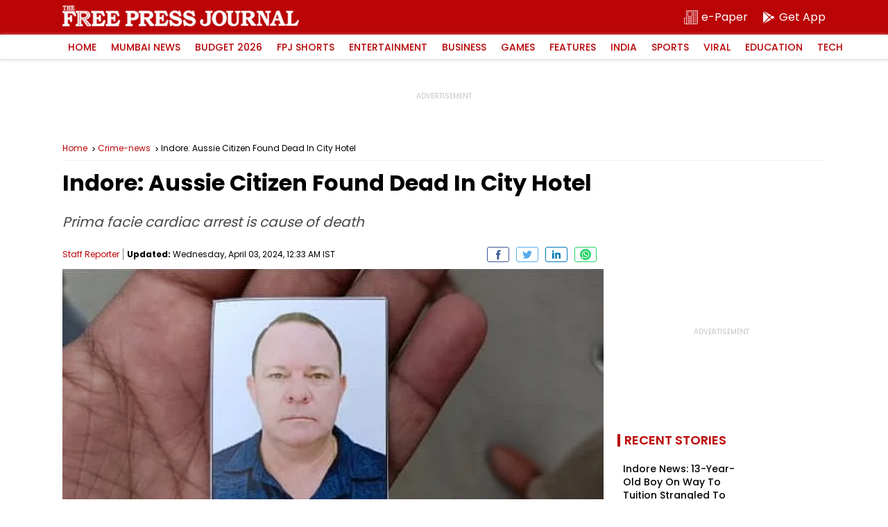

--- FILE ---
content_type: text/html; charset=utf-8
request_url: https://www.google.com/recaptcha/api2/aframe
body_size: 267
content:
<!DOCTYPE HTML><html><head><meta http-equiv="content-type" content="text/html; charset=UTF-8"></head><body><script nonce="t7QjKF-zVTppyC7Dld7qag">/** Anti-fraud and anti-abuse applications only. See google.com/recaptcha */ try{var clients={'sodar':'https://pagead2.googlesyndication.com/pagead/sodar?'};window.addEventListener("message",function(a){try{if(a.source===window.parent){var b=JSON.parse(a.data);var c=clients[b['id']];if(c){var d=document.createElement('img');d.src=c+b['params']+'&rc='+(localStorage.getItem("rc::a")?sessionStorage.getItem("rc::b"):"");window.document.body.appendChild(d);sessionStorage.setItem("rc::e",parseInt(sessionStorage.getItem("rc::e")||0)+1);localStorage.setItem("rc::h",'1769907245643');}}}catch(b){}});window.parent.postMessage("_grecaptcha_ready", "*");}catch(b){}</script></body></html>

--- FILE ---
content_type: text/css
request_url: https://www.freepressjournal.in/assets/css/new/article.min.css?v04.08
body_size: 587
content:
.articleCustomAdContainer{display:none}article{width:100%;display:flex;flex-wrap:wrap}article p,article h2,article h3,article h4,article h5,article h6{font-size:1rem;line-height:1.7;margin-bottom:20px;width:100%}article p a,article h2 a,article h3 a,article h4 a,article h5 a,article h6 a{color:var(--theme-color)}article ul,article ol{width:100%;margin-bottom:20px}article ul li,article ol li{list-style:inside;width:100%;margin-bottom:5px}article ul li p,article ol li p{display:inline}@media only screen and (min-width: 320px) and (max-width: 779px){article{padding:0 14px}}article ._fpj_video_ad{width:100%}article .imageBox{width:100%;display:flex;margin-bottom:20px;justify-content:center;position:relative;flex-wrap:wrap;overflow:hidden}article .imageBox img{max-width:100%}article .imageBox p{font-style:italic;color:#7d7d7d;width:100%;text-align:center}article table{border-collapse:collapse;width:100%;float:left;margin-bottom:20px}article table td,article table th{border:1px solid var(--border-color);padding:6px;font-size:0.875rem;line-height:1.3}article table tr:nth-child(even){background-color:#f6f6f6}article table th{padding:6px;text-align:left;background-color:var(--theme-color);color:var(--white-color)}article .quote_wrap{width:100%;float:left;padding:10px 30px;box-shadow:1px 1px 6px 0px rgba(158,158,158,0.75);background:#fff;position:relative;line-height:1.4;font-weight:bold}article .quote_wrap:before{content:"";width:20px;height:20px;background:url(../assets/img/quote-up.svg) no-repeat left top;position:absolute;left:5px;top:0;opacity:0.8}article .quote_wrap:after{content:"";width:20px;height:20px;background:url(../assets/img/quote-close.svg) no-repeat left top;position:absolute;right:5px;bottom:0}article .media_embed{width:100%;display:flex;justify-content:center;margin-bottom:20px}article .media_embed iframe{max-width:100%}article .video-ad{width:100%;display:flex;justify-content:center;position:relative;margin-bottom:20px}article .video-ad ._fpj_video_ad{width:100%;flex-shrink:0}article .also-read{width:100%;display:flex;border-top:1px solid var(--border-color);border-bottom:1px solid var(--border-color);padding:10px 10px;margin-bottom:20px;flex-wrap:wrap}article .also-read-label{font-size:0.875rem;line-height:1;color:var(--black-color);width:100%;float:left;margin-top:1px;font-weight:bold;margin-bottom:5px}article .also-read-story{width:100%;display:flex;align-items:center;cursor:pointer}article .also-read-story-title{width:100%;margin-right:10px;font-weight:bold;font-size:1em;color:var(--theme-color);line-height:1.3}@media only screen and (min-width: 320px) and (max-width: 779px){article .also-read-story-title{font-size:0.75rem}}article .also-read-story-image{width:100px;border-radius:5px;overflow:hidden;position:relative;aspect-ratio:16/9}article .also-read-story-image img{width:100%;position:absolute;top:0;left:0;bottom:0;right:0;margin:auto}


--- FILE ---
content_type: application/javascript; charset=utf-8
request_url: https://fundingchoicesmessages.google.com/f/AGSKWxUy24aJuse9XJMGHvbi2gCuYpApChlNpLU-jzR7Ww1uy15w6XtIlNeBEXTLJLMwRf-fF6sMCEvfH1JD39C-3XlVKHadCTsr_l0DIt4kFsNd-VpNmkcepN-4gWxGsycJmDuIsScjc7xHcM2Pyvd81y1pWZhI6zmg9qfPy6WLEhuBwxMqmG8JNZubgEfp/_-ads/728x/728x90__300x250-/live-gujAd.-ad-util-
body_size: -1285
content:
window['388ec98c-4bcf-4455-a37e-ea625ac22480'] = true;